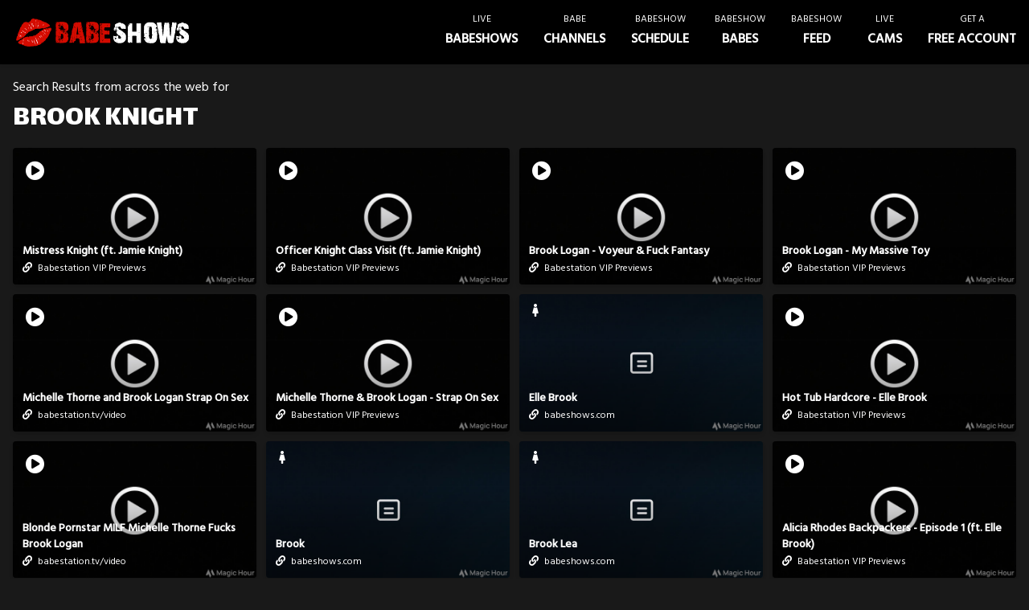

--- FILE ---
content_type: text/html; charset=utf-8
request_url: https://www.babeshows.com/search/brook-knight
body_size: 5488
content:
<!DOCTYPE html><html lang="en"><head>
    <meta charset="utf-8">
    <meta name="viewport" content="width=device-width, initial-scale=1.0">
    <meta http-equiv="Cache-Control" content="no-store">
    <meta name="ahrefs-site-verification" content="2e7f554eaa06d5020d7e407740977a29ff45f9e1464febf82899f281c652ef7f">


    <base href="/">

    <link rel="preconnect" href="https://fonts.googleapis.com">
    <link rel="preconnect" href="https://fonts.gstatic.com" crossorigin="">
    <link href="https://fonts.googleapis.com/css2?family=Hind+Madurai:wght@300;400;500&amp;family=Lalezar&amp;display=swap" rel="stylesheet">

    <link rel="stylesheet" href="https://cdnjs.cloudflare.com/ajax/libs/font-awesome/5.15.4/css/all.min.css" integrity="sha512-1ycn6IcaQQ40/MKBW2W4Rhis/DbILU74C1vSrLJxCq57o941Ym01SwNsOMqvEBFlcgUa6xLiPY/NS5R+E6ztJQ==" crossorigin="anonymous" referrerpolicy="no-referrer">

    <link href="css/main.min.css?x=x&amp;v=9uB8HDddzCYrLxIisLd72vKfV6VcsG-PDsqBWQKD3lg" rel="stylesheet">
    <link href="DirectAccess.BabeshowsCom.Web.styles.css?v=PO9XfuVoGahSUs1aunBdQwik6qKvHxywTclkbSHhe1g" rel="stylesheet">
    <script src="https://www.gstatic.com/firebasejs/8.2.3/firebase-app.js"></script>
    <script src="https://www.gstatic.com/firebasejs/8.2.3/firebase-messaging.js"></script>
    <title>brook knight - Babeshows.COM - UK Babeshows and Babe channels</title>

    <script type="text/default-title"></script>
    <script type="text/default-meta-elements">[[,"viewport",,"width=device-width, initial-scale=1.0"],[,,"Cache-Control","no-store"],[,"ahrefs-site-verification",,"2e7f554eaa06d5020d7e407740977a29ff45f9e1464febf82899f281c652ef7f"]]</script>
    <meta name="description" content="brook knight videos, photos and more">
</head>

<body class="bg-black bg-opacity-[0.9]">
        <!--Blazor:{"sequence":0,"type":"server","prerenderId":"4c40331943724c25817823672d9d649d","descriptor":"CfDJ8MEVo9vEU4pOuZeJXKgHd4UPzkhN40EoGB7eoJkYFOnftgAI6TVMWD9n2nsY96KT/iwmLq6VhY5/P6cPw4UNuR295uBzBQfaEouy1CbaVHz5Loj\u002BIwzLi35nAvgLBWbYmv4kvq26fljG\u002BJl4H6GAifIVh6XKUwK5GmBkxd35Rll\u002ByObwMKs6nhDVPNvwNCRtkPqJqVCMAM6wrjlW6v8prGSY5UCTOfdjqwjifKXitHnlKK/Q87OkohXVz7izYTk2zCrD7ZZZCVZKKlpN05vPK3c3ahH9QZQswbA5HlgauTXBN001gm14g6ZqZ2sTnngReCmi6U13Ea4bMsjYDuvZFhPR6upHJyM6evqZNyBAsPMRpDregrTxOnUrv6S7r8WQ7NtQ8FUTdu4Kz0b/VDORyPo="}--><div class="bg-black top-0 fixed w-full z-40 xl:flex xl:justify-between   text-white shadow " b-h401580vdu=""><div class="items-center xl:flex-grow flex px-2 py-2 justify-between" b-h401580vdu=""><a title="babeshows" href="/" class="flex-shrink-0 px-3 logo" b-h401580vdu=""><img class="h-[25px] xl:h-[35px]" src="/logo.png" alt="babeshows" b-h401580vdu=""></a>

        

        <div b-h401580vdu=""></div>

        <a class="text-center py-3 px-4 xl:hidden block sm:block" b-h401580vdu=""><i class="fas m-0 text-2xl fa-bars" b-h401580vdu=""></i></a></div>

    <nav hidden="" class="flex-shrink-0 xl:flex" b-h401580vdu=""><a href="/live-babeshows" class="leading-loose px-4 py-4 flex items-center"><div b-h401580vdu=""><span class="line-0 xl:block uppercase xl:text-xs text-center text-white" b-h401580vdu="">LIVE</span>
                            <span class="line-1 xl:block uppercase text-center text-white xl:font-bold" b-h401580vdu="">BABESHOWS</span></div></a><a href="/babe-channels" class="leading-loose px-4 py-4 flex items-center"><div b-h401580vdu=""><span class="line-0 xl:block uppercase xl:text-xs text-center text-white" b-h401580vdu="">Babe</span>
                            <span class="line-1 xl:block uppercase text-center text-white xl:font-bold" b-h401580vdu="">Channels</span></div></a><a href="/babeshow-schedule" class="leading-loose px-4 py-4 flex items-center"><div b-h401580vdu=""><span class="line-0 xl:block uppercase xl:text-xs text-center text-white" b-h401580vdu="">Babeshow</span>
                            <span class="line-1 xl:block uppercase text-center text-white xl:font-bold" b-h401580vdu="">Schedule</span></div></a><a href="/babeshow-babes" class="leading-loose px-4 py-4 flex items-center"><div b-h401580vdu=""><span class="line-0 xl:block uppercase xl:text-xs text-center text-white" b-h401580vdu="">Babeshow</span>
                            <span class="line-1 xl:block uppercase text-center text-white xl:font-bold" b-h401580vdu="">Babes</span></div></a><a href="/feed" class="leading-loose px-4 py-4 flex items-center"><div b-h401580vdu=""><span class="line-0 xl:block uppercase xl:text-xs text-center text-white" b-h401580vdu="">Babeshow</span>
                            <span class="line-1 xl:block uppercase text-center text-white xl:font-bold" b-h401580vdu="">Feed</span></div></a><a __internal_preventdefault_onclick="" href="https://www.babeshows.com/cams" class="leading-loose flex items-center px-4 py-4 cursor-pointer" b-h401580vdu=""><div b-h401580vdu=""><span class="line-0 xl:block uppercase xl:text-xs text-center text-white" b-h401580vdu="">Live</span>
                            <span class="line-1 xl:block uppercase text-center text-white xl:font-bold" b-h401580vdu="">Cams</span></div></a><a __internal_preventdefault_onclick="" class="leading-loose flex items-center px-4 py-4 cursor-pointer" b-h401580vdu=""><div b-h401580vdu=""><span class="line-0 xl:block uppercase xl:text-xs text-center text-white" b-h401580vdu="">Get A</span>
                            <span class="line-1 xl:block uppercase text-center text-white xl:font-bold" b-h401580vdu="">free account</span></div></a></nav></div>

<div b-wn87umwmc4=""><div class="px-2 mb-2 mt-20 lg:mt-24 mx-auto" b-wn87umwmc4="">



<div class="mx-auto lg:px-2"><div class="mb-2">
        Search Results from across the web for
    </div>
    <h1 class="font-bold header text-white uppercase text-4xl mb-3">brook knight</h1>

    <div><div class="my-4  gap-3 grid grid-cols-1 md:grid-cols-2 lg:grid-cols-3 xl:grid-cols-4"><a target="_blank" onclick="this.href ? false  : window.open(atob('aHR0cHM6Ly9uNG4uYmFiZWNhbGwuY29tL3RyYWNrL01UUXVORE00TXk0eE1qSXVNVFV4TGpBdU1DNHdMakF1TUM0d0xqQXVNQS92aWRlby92aXAtcHJldmlld3Mvd2F0Y2gvNjk2L21pc3RyZXNzLWtuaWdodC1mdC1qYW1pZS1rbmlnaHQ='))" class="block cursor-pointer"><div class="text-white card group cursor-pointer  aspect-w-16 aspect-h-9 shadow-md rounded overflow-hidden" b-tskjxhnx1g=""><img class="pointer-events-none" src="https://s3.eu-west-2.amazonaws.com/media.babeshows.com/d5cad271_1315_43df_9e52_3a9151ab06c3_04cfea6d7c.jpg" alt="Mistress Knight (ft. Jamie Knight)" b-tskjxhnx1g="">
    <div class="background" b-tskjxhnx1g=""></div>
    <div class="absolute bottom-3 left-3 h-auto w-auto top-auto right-auto" b-tskjxhnx1g=""><div class="font-bold text-sm" b-tskjxhnx1g="">Mistress Knight (ft. Jamie Knight)</div>
        <div class="text-xs" b-tskjxhnx1g=""></div><div class="mt-1 text-xs" b-tskjxhnx1g=""><i class="fas fa-link mr-1" b-tskjxhnx1g=""></i> Babestation VIP Previews</div></div><div class="absolute top-2 left-2 h-auto w-auto bottom-auto right-auto" b-tskjxhnx1g=""><i class="fas px-2 py-1 fa-play-circle text-2xl" b-tskjxhnx1g=""></i></div></div></a><a target="_blank" onclick="this.href ? false  : window.open(atob('aHR0cHM6Ly9uNG4uYmFiZWNhbGwuY29tL3RyYWNrL01UUXVORE00TXk0eE1qSXVNVFV4TGpBdU1DNHdMakF1TUM0d0xqQXVNQS92aWRlby92aXAtcHJldmlld3Mvd2F0Y2gvMTI1NS9vZmZpY2VyLWtuaWdodC1jbGFzcy12aXNpdC1mdC1qYW1pZS1rbmlnaHQ='))" class="block cursor-pointer"><div class="text-white card group cursor-pointer  aspect-w-16 aspect-h-9 shadow-md rounded overflow-hidden" b-tskjxhnx1g=""><img class="pointer-events-none" src="https://s3.eu-west-2.amazonaws.com/media.babeshows.com/d5cad271_1315_43df_9e52_3a9151ab06c3_04cfea6d7c.jpg" alt="Officer Knight Class Visit (ft. Jamie Knight)" b-tskjxhnx1g="">
    <div class="background" b-tskjxhnx1g=""></div>
    <div class="absolute bottom-3 left-3 h-auto w-auto top-auto right-auto" b-tskjxhnx1g=""><div class="font-bold text-sm" b-tskjxhnx1g="">Officer Knight Class Visit (ft. Jamie Knight)</div>
        <div class="text-xs" b-tskjxhnx1g=""></div><div class="mt-1 text-xs" b-tskjxhnx1g=""><i class="fas fa-link mr-1" b-tskjxhnx1g=""></i> Babestation VIP Previews</div></div><div class="absolute top-2 left-2 h-auto w-auto bottom-auto right-auto" b-tskjxhnx1g=""><i class="fas px-2 py-1 fa-play-circle text-2xl" b-tskjxhnx1g=""></i></div></div></a><a target="_blank" onclick="this.href ? false  : window.open(atob('aHR0cHM6Ly9uNG4uYmFiZWNhbGwuY29tL3RyYWNrL01UUXVORE00TXk0eE1qSXVNVFV4TGpBdU1DNHdMakF1TUM0d0xqQXVNQS92aWRlby92aXAtcHJldmlld3Mvd2F0Y2gvNjg1My9icm9vay1sb2dhbi12b3lldXItZnVjay1mYW50YXN5'))" class="block cursor-pointer"><div class="text-white card group cursor-pointer  aspect-w-16 aspect-h-9 shadow-md rounded overflow-hidden" b-tskjxhnx1g=""><img class="pointer-events-none" src="https://s3.eu-west-2.amazonaws.com/media.babeshows.com/d5cad271_1315_43df_9e52_3a9151ab06c3_04cfea6d7c.jpg" alt="Brook Logan - Voyeur &amp; Fuck Fantasy" b-tskjxhnx1g="">
    <div class="background" b-tskjxhnx1g=""></div>
    <div class="absolute bottom-3 left-3 h-auto w-auto top-auto right-auto" b-tskjxhnx1g=""><div class="font-bold text-sm" b-tskjxhnx1g="">Brook Logan - Voyeur &amp; Fuck Fantasy</div>
        <div class="text-xs" b-tskjxhnx1g=""></div><div class="mt-1 text-xs" b-tskjxhnx1g=""><i class="fas fa-link mr-1" b-tskjxhnx1g=""></i> Babestation VIP Previews</div></div><div class="absolute top-2 left-2 h-auto w-auto bottom-auto right-auto" b-tskjxhnx1g=""><i class="fas px-2 py-1 fa-play-circle text-2xl" b-tskjxhnx1g=""></i></div></div></a><a target="_blank" onclick="this.href ? false  : window.open(atob('aHR0cHM6Ly9uNG4uYmFiZWNhbGwuY29tL3RyYWNrL01UUXVORE00TXk0eE1qSXVNVFV4TGpBdU1DNHdMakF1TUM0d0xqQXVNQS92aWRlby92aXAtcHJldmlld3Mvd2F0Y2gvMjEzNS9icm9vay1sb2dhbi1teS1tYXNzaXZlLXRveQ=='))" class="block cursor-pointer"><div class="text-white card group cursor-pointer  aspect-w-16 aspect-h-9 shadow-md rounded overflow-hidden" b-tskjxhnx1g=""><img class="pointer-events-none" src="https://s3.eu-west-2.amazonaws.com/media.babeshows.com/d5cad271_1315_43df_9e52_3a9151ab06c3_04cfea6d7c.jpg" alt="Brook Logan - My Massive Toy" b-tskjxhnx1g="">
    <div class="background" b-tskjxhnx1g=""></div>
    <div class="absolute bottom-3 left-3 h-auto w-auto top-auto right-auto" b-tskjxhnx1g=""><div class="font-bold text-sm" b-tskjxhnx1g="">Brook Logan - My Massive Toy</div>
        <div class="text-xs" b-tskjxhnx1g=""></div><div class="mt-1 text-xs" b-tskjxhnx1g=""><i class="fas fa-link mr-1" b-tskjxhnx1g=""></i> Babestation VIP Previews</div></div><div class="absolute top-2 left-2 h-auto w-auto bottom-auto right-auto" b-tskjxhnx1g=""><i class="fas px-2 py-1 fa-play-circle text-2xl" b-tskjxhnx1g=""></i></div></div></a><a target="_blank" onclick="this.href ? false  : window.open(atob('aHR0cHM6Ly9uNG4uYmFiZWNhbGwuY29tL3RyYWNrL01UUXVORE00TXk0eE1qSXVNVFV4TGpBdU1DNHdMakF1TUM0d0xqQXVNQS92aWRlby93YXRjaC83MTkvbWljaGVsbGUtdGhvcm5lLWFuZC1icm9vay1sb2dhbi1zdHJhcC1vbi1zZXg='))" class="block cursor-pointer"><div class="text-white card group cursor-pointer  aspect-w-16 aspect-h-9 shadow-md rounded overflow-hidden" b-tskjxhnx1g=""><img class="pointer-events-none" src="https://s3.eu-west-2.amazonaws.com/media.babeshows.com/d5cad271_1315_43df_9e52_3a9151ab06c3_04cfea6d7c.jpg" alt="Michelle Thorne and Brook Logan Strap On Sex" b-tskjxhnx1g="">
    <div class="background" b-tskjxhnx1g=""></div>
    <div class="absolute bottom-3 left-3 h-auto w-auto top-auto right-auto" b-tskjxhnx1g=""><div class="font-bold text-sm" b-tskjxhnx1g="">Michelle Thorne and Brook Logan Strap On Sex</div>
        <div class="text-xs" b-tskjxhnx1g=""></div><div class="mt-1 text-xs" b-tskjxhnx1g=""><i class="fas fa-link mr-1" b-tskjxhnx1g=""></i> babestation.tv/video</div></div><div class="absolute top-2 left-2 h-auto w-auto bottom-auto right-auto" b-tskjxhnx1g=""><i class="fas px-2 py-1 fa-play-circle text-2xl" b-tskjxhnx1g=""></i></div></div></a><a target="_blank" onclick="this.href ? false  : window.open(atob('aHR0cHM6Ly9uNG4uYmFiZWNhbGwuY29tL3RyYWNrL01UUXVORE00TXk0eE1qSXVNVFV4TGpBdU1DNHdMakF1TUM0d0xqQXVNQS92aWRlby92aXAtcHJldmlld3Mvd2F0Y2gvMzgyMS9taWNoZWxsZS10aG9ybmUtYnJvb2stbG9nYW4tc3RyYXAtb24tc2V4'))" class="block cursor-pointer"><div class="text-white card group cursor-pointer  aspect-w-16 aspect-h-9 shadow-md rounded overflow-hidden" b-tskjxhnx1g=""><img class="pointer-events-none" src="https://s3.eu-west-2.amazonaws.com/media.babeshows.com/d5cad271_1315_43df_9e52_3a9151ab06c3_04cfea6d7c.jpg" alt="Michelle Thorne &amp; Brook Logan - Strap On Sex" b-tskjxhnx1g="">
    <div class="background" b-tskjxhnx1g=""></div>
    <div class="absolute bottom-3 left-3 h-auto w-auto top-auto right-auto" b-tskjxhnx1g=""><div class="font-bold text-sm" b-tskjxhnx1g="">Michelle Thorne &amp; Brook Logan - Strap On Sex</div>
        <div class="text-xs" b-tskjxhnx1g=""></div><div class="mt-1 text-xs" b-tskjxhnx1g=""><i class="fas fa-link mr-1" b-tskjxhnx1g=""></i> Babestation VIP Previews</div></div><div class="absolute top-2 left-2 h-auto w-auto bottom-auto right-auto" b-tskjxhnx1g=""><i class="fas px-2 py-1 fa-play-circle text-2xl" b-tskjxhnx1g=""></i></div></div></a><a target="_blank" onclick="this.href ? false  : window.open(atob('aHR0cHM6Ly93d3cuYmFiZXNob3dzLmNvbS9iYWJlc2hvdy1iYWJlcy9lbGxlLWJyb29r'))" href="https://www.babeshows.com/babeshow-babes/elle-brook" class="block cursor-pointer"><div class="text-white card group cursor-pointer  aspect-w-16 aspect-h-9 shadow-md rounded overflow-hidden" b-tskjxhnx1g=""><img class="pointer-events-none" src="https://s3.eu-west-2.amazonaws.com/media.babeshows.com/6b37aeda_8326_4c64_8314_058e85989ed7_4889d187da.jpg" alt="Elle Brook" b-tskjxhnx1g="">
    <div class="background" b-tskjxhnx1g=""></div>
    <div class="absolute bottom-3 left-3 h-auto w-auto top-auto right-auto" b-tskjxhnx1g=""><div class="font-bold text-sm" b-tskjxhnx1g="">Elle Brook</div>
        <div class="text-xs" b-tskjxhnx1g=""></div><div class="mt-1 text-xs" b-tskjxhnx1g=""><i class="fas fa-link mr-1" b-tskjxhnx1g=""></i> babeshows.com</div></div><div class="absolute top-2 left-2 h-auto w-auto bottom-auto right-auto" b-tskjxhnx1g=""><i class="fas px-2 py-1 fa-female" b-tskjxhnx1g=""></i></div></div></a><a target="_blank" onclick="this.href ? false  : window.open(atob('aHR0cHM6Ly9uNG4uYmFiZWNhbGwuY29tL3RyYWNrL01UUXVORE00TXk0eE1qSXVNVFV4TGpBdU1DNHdMakF1TUM0d0xqQXVNQS92aWRlby92aXAtcHJldmlld3Mvd2F0Y2gvMzI3L2hvdC10dWItaGFyZGNvcmUtZWxsZS1icm9vaw=='))" class="block cursor-pointer"><div class="text-white card group cursor-pointer  aspect-w-16 aspect-h-9 shadow-md rounded overflow-hidden" b-tskjxhnx1g=""><img class="pointer-events-none" src="https://s3.eu-west-2.amazonaws.com/media.babeshows.com/d5cad271_1315_43df_9e52_3a9151ab06c3_04cfea6d7c.jpg" alt="Hot Tub Hardcore - Elle Brook" b-tskjxhnx1g="">
    <div class="background" b-tskjxhnx1g=""></div>
    <div class="absolute bottom-3 left-3 h-auto w-auto top-auto right-auto" b-tskjxhnx1g=""><div class="font-bold text-sm" b-tskjxhnx1g="">Hot Tub Hardcore - Elle Brook</div>
        <div class="text-xs" b-tskjxhnx1g=""></div><div class="mt-1 text-xs" b-tskjxhnx1g=""><i class="fas fa-link mr-1" b-tskjxhnx1g=""></i> Babestation VIP Previews</div></div><div class="absolute top-2 left-2 h-auto w-auto bottom-auto right-auto" b-tskjxhnx1g=""><i class="fas px-2 py-1 fa-play-circle text-2xl" b-tskjxhnx1g=""></i></div></div></a><a target="_blank" onclick="this.href ? false  : window.open(atob('aHR0cHM6Ly9uNG4uYmFiZWNhbGwuY29tL3RyYWNrL01UUXVORE00TXk0eE1qSXVNVFV4TGpBdU1DNHdMakF1TUM0d0xqQXVNQS92aWRlby93YXRjaC8xODgvYmxvbmRlLXBvcm5zdGFyLW1pbGYtbWljaGVsbGUtdGhvcm5lLWZ1Y2tzLWJyb29rLWxvZ2Fu'))" class="block cursor-pointer"><div class="text-white card group cursor-pointer  aspect-w-16 aspect-h-9 shadow-md rounded overflow-hidden" b-tskjxhnx1g=""><img class="pointer-events-none" src="https://s3.eu-west-2.amazonaws.com/media.babeshows.com/d5cad271_1315_43df_9e52_3a9151ab06c3_04cfea6d7c.jpg" alt="Blonde Pornstar MILF Michelle Thorne Fucks Brook Logan" b-tskjxhnx1g="">
    <div class="background" b-tskjxhnx1g=""></div>
    <div class="absolute bottom-3 left-3 h-auto w-auto top-auto right-auto" b-tskjxhnx1g=""><div class="font-bold text-sm" b-tskjxhnx1g="">Blonde Pornstar MILF Michelle Thorne Fucks Brook Logan</div>
        <div class="text-xs" b-tskjxhnx1g=""></div><div class="mt-1 text-xs" b-tskjxhnx1g=""><i class="fas fa-link mr-1" b-tskjxhnx1g=""></i> babestation.tv/video</div></div><div class="absolute top-2 left-2 h-auto w-auto bottom-auto right-auto" b-tskjxhnx1g=""><i class="fas px-2 py-1 fa-play-circle text-2xl" b-tskjxhnx1g=""></i></div></div></a><a target="_blank" onclick="this.href ? false  : window.open(atob('aHR0cHM6Ly93d3cuYmFiZXNob3dzLmNvbS9iYWJlc2hvdy1iYWJlcy9icm9vaw=='))" href="https://www.babeshows.com/babeshow-babes/brook" class="block cursor-pointer"><div class="text-white card group cursor-pointer  aspect-w-16 aspect-h-9 shadow-md rounded overflow-hidden" b-tskjxhnx1g=""><img class="pointer-events-none" src="https://s3.eu-west-2.amazonaws.com/media.babeshows.com/6b37aeda_8326_4c64_8314_058e85989ed7_4889d187da.jpg" alt="Brook" b-tskjxhnx1g="">
    <div class="background" b-tskjxhnx1g=""></div>
    <div class="absolute bottom-3 left-3 h-auto w-auto top-auto right-auto" b-tskjxhnx1g=""><div class="font-bold text-sm" b-tskjxhnx1g="">Brook</div>
        <div class="text-xs" b-tskjxhnx1g=""></div><div class="mt-1 text-xs" b-tskjxhnx1g=""><i class="fas fa-link mr-1" b-tskjxhnx1g=""></i> babeshows.com</div></div><div class="absolute top-2 left-2 h-auto w-auto bottom-auto right-auto" b-tskjxhnx1g=""><i class="fas px-2 py-1 fa-female" b-tskjxhnx1g=""></i></div></div></a><a target="_blank" onclick="this.href ? false  : window.open(atob('aHR0cHM6Ly93d3cuYmFiZXNob3dzLmNvbS9iYWJlc2hvdy1iYWJlcy9icm9vay1sZWE='))" href="https://www.babeshows.com/babeshow-babes/brook-lea" class="block cursor-pointer"><div class="text-white card group cursor-pointer  aspect-w-16 aspect-h-9 shadow-md rounded overflow-hidden" b-tskjxhnx1g=""><img class="pointer-events-none" src="https://s3.eu-west-2.amazonaws.com/media.babeshows.com/6b37aeda_8326_4c64_8314_058e85989ed7_4889d187da.jpg" alt="Brook Lea" b-tskjxhnx1g="">
    <div class="background" b-tskjxhnx1g=""></div>
    <div class="absolute bottom-3 left-3 h-auto w-auto top-auto right-auto" b-tskjxhnx1g=""><div class="font-bold text-sm" b-tskjxhnx1g="">Brook Lea</div>
        <div class="text-xs" b-tskjxhnx1g=""></div><div class="mt-1 text-xs" b-tskjxhnx1g=""><i class="fas fa-link mr-1" b-tskjxhnx1g=""></i> babeshows.com</div></div><div class="absolute top-2 left-2 h-auto w-auto bottom-auto right-auto" b-tskjxhnx1g=""><i class="fas px-2 py-1 fa-female" b-tskjxhnx1g=""></i></div></div></a><a target="_blank" onclick="this.href ? false  : window.open(atob('[base64]'))" class="block cursor-pointer"><div class="text-white card group cursor-pointer  aspect-w-16 aspect-h-9 shadow-md rounded overflow-hidden" b-tskjxhnx1g=""><img class="pointer-events-none" src="https://s3.eu-west-2.amazonaws.com/media.babeshows.com/d5cad271_1315_43df_9e52_3a9151ab06c3_04cfea6d7c.jpg" alt=" Alicia Rhodes Backpackers - Episode 1 (ft. Elle Brook)" b-tskjxhnx1g="">
    <div class="background" b-tskjxhnx1g=""></div>
    <div class="absolute bottom-3 left-3 h-auto w-auto top-auto right-auto" b-tskjxhnx1g=""><div class="font-bold text-sm" b-tskjxhnx1g=""> Alicia Rhodes Backpackers - Episode 1 (ft. Elle Brook)</div>
        <div class="text-xs" b-tskjxhnx1g=""></div><div class="mt-1 text-xs" b-tskjxhnx1g=""><i class="fas fa-link mr-1" b-tskjxhnx1g=""></i> Babestation VIP Previews</div></div><div class="absolute top-2 left-2 h-auto w-auto bottom-auto right-auto" b-tskjxhnx1g=""><i class="fas px-2 py-1 fa-play-circle text-2xl" b-tskjxhnx1g=""></i></div></div></a><a target="_blank" onclick="this.href ? false  : window.open(atob('aHR0cHM6Ly9uNG4uYmFiZWNhbGwuY29tL3RyYWNrL01UUXVORE00TXk0eE1qSXVNVFV4TGpBdU1DNHdMakF1TUM0d0xqQXVNQS92aWRlby93YXRjaC8xMTgyL21lYW4tbmF1Z2h0eS11ay1tb2RlbHMtamFtaWUta25pZ2h0LWVtaWx5LWJsYWtl'))" class="block cursor-pointer"><div class="text-white card group cursor-pointer  aspect-w-16 aspect-h-9 shadow-md rounded overflow-hidden" b-tskjxhnx1g=""><img class="pointer-events-none" src="https://s3.eu-west-2.amazonaws.com/media.babeshows.com/d5cad271_1315_43df_9e52_3a9151ab06c3_04cfea6d7c.jpg" alt="Mean &amp; Naughty UK Models Jamie Knight &amp; Emily Blake" b-tskjxhnx1g="">
    <div class="background" b-tskjxhnx1g=""></div>
    <div class="absolute bottom-3 left-3 h-auto w-auto top-auto right-auto" b-tskjxhnx1g=""><div class="font-bold text-sm" b-tskjxhnx1g="">Mean &amp; Naughty UK Models Jamie Knight &amp; Emily Blake</div>
        <div class="text-xs" b-tskjxhnx1g=""></div><div class="mt-1 text-xs" b-tskjxhnx1g=""><i class="fas fa-link mr-1" b-tskjxhnx1g=""></i> babestation.tv/video</div></div><div class="absolute top-2 left-2 h-auto w-auto bottom-auto right-auto" b-tskjxhnx1g=""><i class="fas px-2 py-1 fa-play-circle text-2xl" b-tskjxhnx1g=""></i></div></div></a><a target="_blank" onclick="this.href ? false  : window.open(atob('aHR0cHM6Ly9uNG4uYmFiZWNhbGwuY29tL3RyYWNrL01UUXVORE00TXk0eE1qSXVNVFV4TGpBdU1DNHdMakF1TUM0d0xqQXVNQS92aWRlby93YXRjaC8xMTExL2xlc2JpYW4tcHVzc3ktbGlja2luZy13aXRoLWphbWllLWtuaWdodC1jaGFybGllLXJhZQ=='))" class="block cursor-pointer"><div class="text-white card group cursor-pointer  aspect-w-16 aspect-h-9 shadow-md rounded overflow-hidden" b-tskjxhnx1g=""><img class="pointer-events-none" src="https://s3.eu-west-2.amazonaws.com/media.babeshows.com/d5cad271_1315_43df_9e52_3a9151ab06c3_04cfea6d7c.jpg" alt="Lesbian Pussy Licking with Jamie Knight &amp; Charlie Rae" b-tskjxhnx1g="">
    <div class="background" b-tskjxhnx1g=""></div>
    <div class="absolute bottom-3 left-3 h-auto w-auto top-auto right-auto" b-tskjxhnx1g=""><div class="font-bold text-sm" b-tskjxhnx1g="">Lesbian Pussy Licking with Jamie Knight &amp; Charlie Rae</div>
        <div class="text-xs" b-tskjxhnx1g=""></div><div class="mt-1 text-xs" b-tskjxhnx1g=""><i class="fas fa-link mr-1" b-tskjxhnx1g=""></i> babestation.tv/video</div></div><div class="absolute top-2 left-2 h-auto w-auto bottom-auto right-auto" b-tskjxhnx1g=""><i class="fas px-2 py-1 fa-play-circle text-2xl" b-tskjxhnx1g=""></i></div></div></a><a target="_blank" onclick="this.href ? false  : window.open(atob('aHR0cHM6Ly9uNG4uYmFiZWNhbGwuY29tL3RyYWNrL01UUXVORE00TXk0eE1qSXVNVFV4TGpBdU1DNHdMakF1TUM0d0xqQXVNQS92aWRlby93YXRjaC8xMDc1L3NtLWZhbnRhc3ktd2l0aC11ay1tb2RlbHMtem9lLWdyZXktamFtaWUta25pZ2h0'))" class="block cursor-pointer"><div class="text-white card group cursor-pointer  aspect-w-16 aspect-h-9 shadow-md rounded overflow-hidden" b-tskjxhnx1g=""><img class="pointer-events-none" src="https://s3.eu-west-2.amazonaws.com/media.babeshows.com/d5cad271_1315_43df_9e52_3a9151ab06c3_04cfea6d7c.jpg" alt="S&amp;M Fantasy with UK Models Zoe Grey &amp; Jamie Knight" b-tskjxhnx1g="">
    <div class="background" b-tskjxhnx1g=""></div>
    <div class="absolute bottom-3 left-3 h-auto w-auto top-auto right-auto" b-tskjxhnx1g=""><div class="font-bold text-sm" b-tskjxhnx1g="">S&amp;M Fantasy with UK Models Zoe Grey &amp; Jamie Knight</div>
        <div class="text-xs" b-tskjxhnx1g=""></div><div class="mt-1 text-xs" b-tskjxhnx1g=""><i class="fas fa-link mr-1" b-tskjxhnx1g=""></i> babestation.tv/video</div></div><div class="absolute top-2 left-2 h-auto w-auto bottom-auto right-auto" b-tskjxhnx1g=""><i class="fas px-2 py-1 fa-play-circle text-2xl" b-tskjxhnx1g=""></i></div></div></a><a target="_blank" onclick="this.href ? false  : window.open(atob('aHR0cHM6Ly9uNG4uYmFiZWNhbGwuY29tL3RyYWNrL01UUXVORE00TXk0eE1qSXVNVFV4TGpBdU1DNHdMakF1TUM0d0xqQXVNQS92aWRlby93YXRjaC8xMDIyL2phbWllLWtuaWdodC1zaG93cy1vZmYtaGVyLWJpZy10aXRz'))" class="block cursor-pointer"><div class="text-white card group cursor-pointer  aspect-w-16 aspect-h-9 shadow-md rounded overflow-hidden" b-tskjxhnx1g=""><img class="pointer-events-none" src="https://s3.eu-west-2.amazonaws.com/media.babeshows.com/d5cad271_1315_43df_9e52_3a9151ab06c3_04cfea6d7c.jpg" alt="Jamie Knight Shows Off Her Big Tits" b-tskjxhnx1g="">
    <div class="background" b-tskjxhnx1g=""></div>
    <div class="absolute bottom-3 left-3 h-auto w-auto top-auto right-auto" b-tskjxhnx1g=""><div class="font-bold text-sm" b-tskjxhnx1g="">Jamie Knight Shows Off Her Big Tits</div>
        <div class="text-xs" b-tskjxhnx1g=""></div><div class="mt-1 text-xs" b-tskjxhnx1g=""><i class="fas fa-link mr-1" b-tskjxhnx1g=""></i> babestation.tv/video</div></div><div class="absolute top-2 left-2 h-auto w-auto bottom-auto right-auto" b-tskjxhnx1g=""><i class="fas px-2 py-1 fa-play-circle text-2xl" b-tskjxhnx1g=""></i></div></div></a><a target="_blank" onclick="this.href ? false  : window.open(atob('aHR0cHM6Ly9iYWJlc3RhdGlvbmNhbXMuY29tL2Jsb2cvP3A9MTQ1OTU='))" class="block cursor-pointer"><div class="text-white card group cursor-pointer  aspect-w-16 aspect-h-9 shadow-md rounded overflow-hidden" b-tskjxhnx1g=""><img class="pointer-events-none" src="https://blog-origin.babestationcams.com/wp-content/uploads/2025/11/Screenshot-2025-11-10-at-12.24.42.png" alt="Nicolle Knight: From Apprentice Nights to Cam Delights" b-tskjxhnx1g="">
    <div class="background" b-tskjxhnx1g=""></div>
    <div class="absolute bottom-3 left-3 h-auto w-auto top-auto right-auto" b-tskjxhnx1g=""><div class="font-bold text-sm" b-tskjxhnx1g="">Nicolle Knight: From Apprentice Nights to Cam Delights</div>
        <div class="text-xs" b-tskjxhnx1g=""></div><div class="mt-1 text-xs" b-tskjxhnx1g=""><i class="fas fa-link mr-1" b-tskjxhnx1g=""></i> babestationcams.com/blog</div></div><div class="absolute top-2 left-2 h-auto w-auto bottom-auto right-auto" b-tskjxhnx1g=""><i class="fas px-2 py-1 fa-newspaper" b-tskjxhnx1g=""></i></div></div></a><a target="_blank" onclick="this.href ? false  : window.open(atob('aHR0cHM6Ly9uNG4uYmFiZWNhbGwuY29tL3RyYWNrL01UUXVORE00TXk0eE1qSXVNVFV4TGpBdU1DNHdMakF1TUM0d0xqQXVNQS9nYWxsZXJ5L3VrLW1vZGVscy1qYW1pZS1rbmlnaHQtYW5kLXpvZS1ncmV5LWZldGlzaC1yb2xlcGxheQ=='))" class="block cursor-pointer"><div class="text-white card group cursor-pointer  aspect-w-16 aspect-h-9 shadow-md rounded overflow-hidden" b-tskjxhnx1g=""><img class="pointer-events-none" src="https://s3.eu-west-2.amazonaws.com/media.babeshows.com/fa0d65f1_43fd_403b_840b_ef1289f88bd1_2153e39e1a.jpg" alt=" Uk Models Jamie Knight And Zoe Grey Fetish Roleplay" b-tskjxhnx1g="">
    <div class="background" b-tskjxhnx1g=""></div>
    <div class="absolute bottom-3 left-3 h-auto w-auto top-auto right-auto" b-tskjxhnx1g=""><div class="font-bold text-sm" b-tskjxhnx1g=""> Uk Models Jamie Knight And Zoe Grey Fetish Roleplay</div>
        <div class="text-xs" b-tskjxhnx1g=""></div><div class="mt-1 text-xs" b-tskjxhnx1g=""><i class="fas fa-link mr-1" b-tskjxhnx1g=""></i> Babestation Gallery</div></div><div class="absolute top-2 left-2 h-auto w-auto bottom-auto right-auto" b-tskjxhnx1g=""><i class="fas px-2 py-1 fa-camera" b-tskjxhnx1g=""></i></div></div></a><a target="_blank" onclick="this.href ? false  : window.open(atob('aHR0cHM6Ly9uNG4uYmFiZWNhbGwuY29tL3RyYWNrL01UUXVORE00TXk0eE1qSXVNVFV4TGpBdU1DNHdMakF1TUM0d0xqQXVNQS92aWRlby92aXAtcHJldmlld3Mvd2F0Y2gvNzM5OS9qYW1pZS1rbmlnaHQtY291cnRuZXktcmFlLWRvbS1iYWJlcw=='))" class="block cursor-pointer"><div class="text-white card group cursor-pointer  aspect-w-16 aspect-h-9 shadow-md rounded overflow-hidden" b-tskjxhnx1g=""><img class="pointer-events-none" src="https://s3.eu-west-2.amazonaws.com/media.babeshows.com/d5cad271_1315_43df_9e52_3a9151ab06c3_04cfea6d7c.jpg" alt="Jamie Knight &amp; Courtney Rae - Dom Babes" b-tskjxhnx1g="">
    <div class="background" b-tskjxhnx1g=""></div>
    <div class="absolute bottom-3 left-3 h-auto w-auto top-auto right-auto" b-tskjxhnx1g=""><div class="font-bold text-sm" b-tskjxhnx1g="">Jamie Knight &amp; Courtney Rae - Dom Babes</div>
        <div class="text-xs" b-tskjxhnx1g=""></div><div class="mt-1 text-xs" b-tskjxhnx1g=""><i class="fas fa-link mr-1" b-tskjxhnx1g=""></i> Babestation VIP Previews</div></div><div class="absolute top-2 left-2 h-auto w-auto bottom-auto right-auto" b-tskjxhnx1g=""><i class="fas px-2 py-1 fa-play-circle text-2xl" b-tskjxhnx1g=""></i></div></div></a><a target="_blank" onclick="this.href ? false  : window.open(atob('aHR0cHM6Ly9uNG4uYmFiZWNhbGwuY29tL3RyYWNrL01UUXVORE00TXk0eE1qSXVNVFV4TGpBdU1DNHdMakF1TUM0d0xqQXVNQS92aWRlby93YXRjaC85MjQvd2F0Y2gtdWstbW9kZWxzLXNhYnJpbmEtamFkZS1hbmQtc2FicmluYS1rbmlnaHQ='))" class="block cursor-pointer"><div class="text-white card group cursor-pointer  aspect-w-16 aspect-h-9 shadow-md rounded overflow-hidden" b-tskjxhnx1g=""><img class="pointer-events-none" src="https://s3.eu-west-2.amazonaws.com/media.babeshows.com/d5cad271_1315_43df_9e52_3a9151ab06c3_04cfea6d7c.jpg" alt="Watch UK MODELS Sabrina Jade and Sabrina Knight" b-tskjxhnx1g="">
    <div class="background" b-tskjxhnx1g=""></div>
    <div class="absolute bottom-3 left-3 h-auto w-auto top-auto right-auto" b-tskjxhnx1g=""><div class="font-bold text-sm" b-tskjxhnx1g="">Watch UK MODELS Sabrina Jade and Sabrina Knight</div>
        <div class="text-xs" b-tskjxhnx1g=""></div><div class="mt-1 text-xs" b-tskjxhnx1g=""><i class="fas fa-link mr-1" b-tskjxhnx1g=""></i> babestation.tv/video</div></div><div class="absolute top-2 left-2 h-auto w-auto bottom-auto right-auto" b-tskjxhnx1g=""><i class="fas px-2 py-1 fa-play-circle text-2xl" b-tskjxhnx1g=""></i></div></div></a></div><div class="text-center"><button class="p-3  my-2 rounded inline-block text-center bg-white bg-opacity-[0.1] uppercase font-bold"><span><i class="fas fa-chevron-circle-down"></i>
                                Load More
                            </span></button></div></div><div class="my-4"><a href="/search/brook-knight" class="inline-block p-4 bg-white bg-opacity-[0.1] rounded   m-2 cursor-pointer text-md ">brook knight</a><a href="/search/brooksie-brook-videos" class="inline-block p-4 bg-white bg-opacity-[0.1] rounded   m-2 cursor-pointer text-md ">brooksie brook videos</a><a href="/search/alexa-brook" class="inline-block p-4 bg-white bg-opacity-[0.1] rounded   m-2 cursor-pointer text-md ">alexa brook</a><a href="/search/brook" class="inline-block p-4 bg-white bg-opacity-[0.1] rounded   m-2 cursor-pointer text-md ">brook</a><a href="/search/alexa-brook-babestation" class="inline-block p-4 bg-white bg-opacity-[0.1] rounded   m-2 cursor-pointer text-md ">alexa brook babestation</a><a href="/search/brook-little" class="inline-block p-4 bg-white bg-opacity-[0.1] rounded   m-2 cursor-pointer text-md ">brook little</a><a href="/search/brook-logan" class="inline-block p-4 bg-white bg-opacity-[0.1] rounded   m-2 cursor-pointer text-md ">brook logan</a><a href="/search/elle-brook" class="inline-block p-4 bg-white bg-opacity-[0.1] rounded   m-2 cursor-pointer text-md ">elle brook</a><a href="/search/brook-littlee" class="inline-block p-4 bg-white bg-opacity-[0.1] rounded   m-2 cursor-pointer text-md ">brook littlee</a><a href="/search/brooksie-brook" class="inline-block p-4 bg-white bg-opacity-[0.1] rounded   m-2 cursor-pointer text-md ">brooksie brook</a></div></div></div>
    <footer class="container mx-auto  max-w-screen-lg	 text-xs my-12" b-wn87umwmc4=""><a class="mx-1" href="/terms" b-wn87umwmc4="">Terms of Service</a><a class="mx-1" href="/info/privacypolicy.pdf" b-wn87umwmc4="">Privacy
        Policy</a>
        <a href="/cdn-cgi/l/email-protection#a8c5c9c1c4e8cac9cacddbc0c7dfdb86cbc7c5" class="mx-1 cursor-pointer" b-wn87umwmc4="">Contact Us</a></footer></div>
<!--Blazor:{"prerenderId":"4c40331943724c25817823672d9d649d"}-->

    <div id="blazor-error-ui">
        
        <a href="" class="reload">Refresh</a>
        <a class="dismiss">🗙</a>
    </div>

    <script data-cfasync="false" src="/cdn-cgi/scripts/5c5dd728/cloudflare-static/email-decode.min.js"></script><script src="/main.js?x=7"></script>
    <script src="_content/Blazor-Analytics/blazor-analytics.js"></script>
    <script>
        if (typeof window.GoogleAnalyticsInterop === 'undefined') {
            window.GoogleAnalyticsInterop = {
                debug: false,
                navigate() { },
                trackEvent() { },
                configure() { }
            };
        }
    </script>

        <script src="_framework/blazor.server.js"></script>


    <!-- Yandex.Metrika counter -->
    <script type="text/javascript">
        (function (m, e, t, r, i, k, a) {
            m[i] = m[i] || function () { (m[i].a = m[i].a || []).push(arguments) };
            m[i].l = 1 * new Date(); k = e.createElement(t), a = e.getElementsByTagName(t)[0], k.async = 1, k.src = r, a.parentNode.insertBefore(k, a)
        })
            (window, document, "script", "https://mc.yandex.ru/metrika/tag.js", "ym");

        ym(86074218, "init", {
            clickmap: true,
            trackLinks: true,
            accurateTrackBounce: true
        });
    </script>
    <noscript>
        <div><img src="https://mc.yandex.ru/watch/86074218" style="position:absolute; left:-9999px;" alt=""></div>
    </noscript>
    <!-- /Yandex.Metrika counter -->




<script defer src="https://static.cloudflareinsights.com/beacon.min.js/vcd15cbe7772f49c399c6a5babf22c1241717689176015" integrity="sha512-ZpsOmlRQV6y907TI0dKBHq9Md29nnaEIPlkf84rnaERnq6zvWvPUqr2ft8M1aS28oN72PdrCzSjY4U6VaAw1EQ==" data-cf-beacon='{"version":"2024.11.0","token":"2ac76e18688f45919a85ea5573049f0b","r":1,"server_timing":{"name":{"cfCacheStatus":true,"cfEdge":true,"cfExtPri":true,"cfL4":true,"cfOrigin":true,"cfSpeedBrain":true},"location_startswith":null}}' crossorigin="anonymous"></script>
</body></html>

--- FILE ---
content_type: text/css
request_url: https://www.babeshows.com/css/main.min.css?x=x&v=9uB8HDddzCYrLxIisLd72vKfV6VcsG-PDsqBWQKD3lg
body_size: 4248
content:
/*! tailwindcss v3.0.23 | MIT License | https://tailwindcss.com*/*,:after,:before{border:0 solid #e5e7eb;box-sizing:border-box}:after,:before{--tw-content:""}html{-webkit-text-size-adjust:100%;font-family:ui-sans-serif,system-ui,-apple-system,BlinkMacSystemFont,Segoe UI,Roboto,Helvetica Neue,Arial,Noto Sans,sans-serif,Apple Color Emoji,Segoe UI Emoji,Segoe UI Symbol,Noto Color Emoji;line-height:1.5;-moz-tab-size:4;-o-tab-size:4;tab-size:4}body{line-height:inherit;margin:0}hr{border-top-width:1px;color:inherit;height:0}abbr:where([title]){-webkit-text-decoration:underline dotted;text-decoration:underline dotted}h1,h2,h3,h4,h5,h6{font-size:inherit;font-weight:inherit}a{color:inherit;text-decoration:inherit}b,strong{font-weight:bolder}code,kbd,pre,samp{font-family:ui-monospace,SFMono-Regular,Menlo,Monaco,Consolas,Liberation Mono,Courier New,monospace;font-size:1em}small{font-size:80%}sub,sup{font-size:75%;line-height:0;position:relative;vertical-align:baseline}sub{bottom:-.25em}sup{top:-.5em}table{border-collapse:collapse;border-color:inherit;text-indent:0}button,input,optgroup,select,textarea{color:inherit;font-family:inherit;font-size:100%;line-height:inherit;margin:0;padding:0}button,select{text-transform:none}[type=button],[type=reset],[type=submit],button{-webkit-appearance:button;background-color:transparent;background-image:none}:-moz-focusring{outline:auto}:-moz-ui-invalid{box-shadow:none}progress{vertical-align:baseline}::-webkit-inner-spin-button,::-webkit-outer-spin-button{height:auto}[type=search]{-webkit-appearance:textfield;outline-offset:-2px}::-webkit-search-decoration{-webkit-appearance:none}::-webkit-file-upload-button{-webkit-appearance:button;font:inherit}summary{display:list-item}blockquote,dd,dl,figure,h1,h2,h3,h4,h5,h6,hr,p,pre{margin:0}fieldset{margin:0}fieldset,legend{padding:0}menu,ol,ul{list-style:none;margin:0;padding:0}textarea{resize:vertical}input::-moz-placeholder,textarea::-moz-placeholder{color:#9ca3af;opacity:1}input:-ms-input-placeholder,textarea:-ms-input-placeholder{color:#9ca3af;opacity:1}input::placeholder,textarea::placeholder{color:#9ca3af;opacity:1}[role=button],button{cursor:pointer}:disabled{cursor:default}audio,canvas,embed,iframe,img,object,svg,video{display:block;vertical-align:middle}img,video{height:auto;max-width:100%}[hidden]{display:none}*,:after,:before{--tw-translate-x:0;--tw-translate-y:0;--tw-rotate:0;--tw-skew-x:0;--tw-skew-y:0;--tw-scale-x:1;--tw-scale-y:1;--tw-pan-x: ;--tw-pan-y: ;--tw-pinch-zoom: ;--tw-scroll-snap-strictness:proximity;--tw-ordinal: ;--tw-slashed-zero: ;--tw-numeric-figure: ;--tw-numeric-spacing: ;--tw-numeric-fraction: ;--tw-ring-inset: ;--tw-ring-offset-width:0px;--tw-ring-offset-color:#fff;--tw-ring-color:rgb(59 130 246/0.5);--tw-ring-offset-shadow:0 0 #0000;--tw-ring-shadow:0 0 #0000;--tw-shadow:0 0 #0000;--tw-shadow-colored:0 0 #0000;--tw-blur: ;--tw-brightness: ;--tw-contrast: ;--tw-grayscale: ;--tw-hue-rotate: ;--tw-invert: ;--tw-saturate: ;--tw-sepia: ;--tw-drop-shadow: ;--tw-backdrop-blur: ;--tw-backdrop-brightness: ;--tw-backdrop-contrast: ;--tw-backdrop-grayscale: ;--tw-backdrop-hue-rotate: ;--tw-backdrop-invert: ;--tw-backdrop-opacity: ;--tw-backdrop-saturate: ;--tw-backdrop-sepia: }.container{width:100%}@media (min-width:640px){.container{max-width:640px}}@media (min-width:768px){.container{max-width:768px}}@media (min-width:1024px){.container{max-width:1024px}}@media (min-width:1280px){.container{max-width:1280px}}@media (min-width:1536px){.container{max-width:1536px}}.aspect-w-1,.aspect-w-2,.aspect-w-3,.aspect-w-4,.aspect-w-5,.aspect-w-6,.aspect-w-7,.aspect-w-8,.aspect-w-9,.aspect-w-10,.aspect-w-11,.aspect-w-12,.aspect-w-13,.aspect-w-14,.aspect-w-15,.aspect-w-16{padding-bottom:calc(var(--tw-aspect-h)/var(--tw-aspect-w)*100%);position:relative}.aspect-w-1>*,.aspect-w-2>*,.aspect-w-3>*,.aspect-w-4>*,.aspect-w-5>*,.aspect-w-6>*,.aspect-w-7>*,.aspect-w-8>*,.aspect-w-9>*,.aspect-w-10>*,.aspect-w-11>*,.aspect-w-12>*,.aspect-w-13>*,.aspect-w-14>*,.aspect-w-15>*,.aspect-w-16>*{bottom:0;height:100%;left:0;position:absolute;right:0;top:0;width:100%}.aspect-w-16{--tw-aspect-w:16}.aspect-h-9{--tw-aspect-h:9}.sr-only{clip:rect(0,0,0,0);border-width:0;height:1px;margin:-1px;overflow:hidden;padding:0;position:absolute;white-space:nowrap;width:1px}.pointer-events-none{pointer-events:none}.fixed{position:fixed}.absolute{position:absolute}.relative{position:relative}.sticky{position:sticky}.top-0{top:0}.left-0{left:0}.top-2{top:.5rem}.right-2{right:.5rem}.top-14{top:3.5rem}.bottom-3{bottom:.75rem}.left-3{left:.75rem}.top-auto{top:auto}.right-auto{right:auto}.bottom-auto{bottom:auto}.left-auto{left:auto}.bottom-4{bottom:1rem}.left-2{left:.5rem}.top-\[65px\]{top:65px}.top-\[72px\]{top:72px}.z-50{z-index:50}.z-30{z-index:30}.z-40{z-index:40}.col-span-1{grid-column:span 1/span 1}.m-1{margin:.25rem}.m-2{margin:.5rem}.m-0{margin:0}.my-2{margin-bottom:.5rem;margin-top:.5rem}.my-4{margin-bottom:1rem;margin-top:1rem}.my-10{margin-bottom:2.5rem;margin-top:2.5rem}.mx-auto{margin-left:auto;margin-right:auto}.my-1{margin-bottom:.25rem;margin-top:.25rem}.my-3{margin-bottom:.75rem;margin-top:.75rem}.my-6{margin-bottom:1.5rem;margin-top:1.5rem}.my-5{margin-bottom:1.25rem;margin-top:1.25rem}.my-12{margin-bottom:3rem;margin-top:3rem}.mx-1{margin-left:.25rem;margin-right:.25rem}.mb-4{margin-bottom:1rem}.mr-4{margin-right:1rem}.ml-2{margin-left:.5rem}.mt-1{margin-top:.25rem}.mr-1{margin-right:.25rem}.mb-2{margin-bottom:.5rem}.mt-0{margin-top:0}.mt-4{margin-top:1rem}.ml-1{margin-left:.25rem}.mb-3{margin-bottom:.75rem}.mt-2{margin-top:.5rem}.ml-auto{margin-left:auto}.mt-20{margin-top:5rem}.mt-8{margin-top:2rem}.mr-2{margin-right:.5rem}.block{display:block}.inline-block{display:inline-block}.flex{display:flex}.table{display:table}.grid{display:grid}.contents{display:contents}.hidden{display:none}.h-full{height:100%}.h-auto{height:auto}.h-\[50px\]{height:50px}.h-\[75px\]{height:75px}.h-\[25px\]{height:25px}.w-full{width:100%}.w-auto{width:auto}.w-\[60px\]{width:60px}.w-\[125px\]{width:125px}.w-\[250px\]{width:250px}.w-\[50px\]{width:50px}.max-w-screen-lg{max-width:1024px}.max-w-\[500px\]{max-width:500px}.flex-shrink-0{flex-shrink:0}.flex-shrink{flex-shrink:1}.flex-grow{flex-grow:1}.flex-grow-0{flex-grow:0}.table-auto{table-layout:auto}.cursor-pointer{cursor:pointer}.break-inside-avoid{-moz-column-break-inside:avoid;break-inside:avoid}.grid-cols-1{grid-template-columns:repeat(1,minmax(0,1fr))}.grid-cols-3{grid-template-columns:repeat(3,minmax(0,1fr))}.grid-cols-2{grid-template-columns:repeat(2,minmax(0,1fr))}.flex-row{flex-direction:row}.flex-wrap{flex-wrap:wrap}.flex-nowrap{flex-wrap:nowrap}.items-center{align-items:center}.justify-center{justify-content:center}.justify-between{justify-content:space-between}.gap-3{gap:.75rem}.gap-4{gap:1rem}.gap-2{gap:.5rem}.self-center{align-self:center}.overflow-hidden{overflow:hidden}.overflow-x-auto{overflow-x:auto}.rounded{border-radius:.25rem}.rounded-none{border-radius:0}.border-b-2{border-bottom-width:2px}.border-none{border-style:none}.border-gray-600{--tw-border-opacity:1;border-color:rgb(75 85 99/var(--tw-border-opacity))}.bg-black{--tw-bg-opacity:1;background-color:rgb(0 0 0/var(--tw-bg-opacity))}.bg-yellow-700{--tw-bg-opacity:1;background-color:rgb(161 98 7/var(--tw-bg-opacity))}.bg-white{--tw-bg-opacity:1;background-color:rgb(255 255 255/var(--tw-bg-opacity))}.bg-red-800{--tw-bg-opacity:1;background-color:rgb(153 27 27/var(--tw-bg-opacity))}.bg-red-700{--tw-bg-opacity:1;background-color:rgb(185 28 28/var(--tw-bg-opacity))}.bg-blue-900{--tw-bg-opacity:1;background-color:rgb(30 58 138/var(--tw-bg-opacity))}.bg-gray-800{--tw-bg-opacity:1;background-color:rgb(31 41 55/var(--tw-bg-opacity))}.bg-blue-500{--tw-bg-opacity:1;background-color:rgb(59 130 246/var(--tw-bg-opacity))}.bg-opacity-75{--tw-bg-opacity:0.75}.bg-opacity-\[0\.1\]{--tw-bg-opacity:0.1}.bg-opacity-70{--tw-bg-opacity:0.7}.bg-opacity-\[0\.8\]{--tw-bg-opacity:0.8}.bg-opacity-\[0\.9\]{--tw-bg-opacity:0.9}.bg-opacity-20{--tw-bg-opacity:0.2}.object-cover{-o-object-fit:cover;object-fit:cover}.object-top{-o-object-position:top;object-position:top}.p-4{padding:1rem}.p-3{padding:.75rem}.p-1{padding:.25rem}.p-2{padding:.5rem}.p-6{padding:1.5rem}.py-1{padding-bottom:.25rem;padding-top:.25rem}.px-2{padding-left:.5rem;padding-right:.5rem}.px-4{padding-left:1rem;padding-right:1rem}.py-3{padding-bottom:.75rem;padding-top:.75rem}.py-2{padding-bottom:.5rem;padding-top:.5rem}.px-3{padding-left:.75rem;padding-right:.75rem}.py-4{padding-bottom:1rem;padding-top:1rem}.pb-3{padding-bottom:.75rem}.text-left{text-align:left}.text-center{text-align:center}.align-middle{vertical-align:middle}.text-2xl{font-size:1.5rem;line-height:2rem}.text-xs{font-size:.75rem;line-height:1rem}.text-sm{font-size:.875rem;line-height:1.25rem}.text-xl{font-size:1.25rem;line-height:1.75rem}.text-7xl{font-size:4.5rem;line-height:1}.text-lg{font-size:1.125rem;line-height:1.75rem}.text-4xl{font-size:2.25rem;line-height:2.5rem}.font-bold{font-weight:700}.uppercase{text-transform:uppercase}.leading-loose{line-height:2}.text-white{--tw-text-opacity:1;color:rgb(255 255 255/var(--tw-text-opacity))}.text-pink-400{--tw-text-opacity:1;color:rgb(244 114 182/var(--tw-text-opacity))}.text-gray-300{--tw-text-opacity:1;color:rgb(209 213 219/var(--tw-text-opacity))}.text-gray-800{--tw-text-opacity:1;color:rgb(31 41 55/var(--tw-text-opacity))}.underline{-webkit-text-decoration-line:underline;text-decoration-line:underline}.shadow-md{--tw-shadow:0 4px 6px -1px rgb(0 0 0/0.1),0 2px 4px -2px rgb(0 0 0/0.1);--tw-shadow-colored:0 4px 6px -1px var(--tw-shadow-color),0 2px 4px -2px var(--tw-shadow-color)}.shadow,.shadow-md{box-shadow:var(--tw-ring-offset-shadow,0 0 #0000),var(--tw-ring-shadow,0 0 #0000),var(--tw-shadow)}.shadow{--tw-shadow:0 1px 3px 0 rgb(0 0 0/0.1),0 1px 2px -1px rgb(0 0 0/0.1);--tw-shadow-colored:0 1px 3px 0 var(--tw-shadow-color),0 1px 2px -1px var(--tw-shadow-color)}.shadow-lg{--tw-shadow:0 10px 15px -3px rgb(0 0 0/0.1),0 4px 6px -4px rgb(0 0 0/0.1);--tw-shadow-colored:0 10px 15px -3px var(--tw-shadow-color),0 4px 6px -4px var(--tw-shadow-color);box-shadow:var(--tw-ring-offset-shadow,0 0 #0000),var(--tw-ring-shadow,0 0 #0000),var(--tw-shadow)}.outline-none{outline:2px solid transparent;outline-offset:2px}.blur-lg{--tw-blur:blur(16px);filter:var(--tw-blur) var(--tw-brightness) var(--tw-contrast) var(--tw-grayscale) var(--tw-hue-rotate) var(--tw-invert) var(--tw-saturate) var(--tw-sepia) var(--tw-drop-shadow)}.transition-all{transition-duration:.15s;transition-property:all;transition-timing-function:cubic-bezier(.4,0,.2,1)}body{color:#fff;font-family:Hind Madurai,sans-serif}::-webkit-scrollbar-thumb{background-color:hsla(0,0%,57%,.65)}::-webkit-scrollbar-corner,::-webkit-scrollbar-track{background-color:transparent}::-webkit-scrollbar{height:6px;width:6px}p{margin-bottom:.5rem;margin-top:.5rem}h1.header{font-family:Lalezar,cursive;font-weight:400}blockquote{background:#f9f9f9;border-left:10px solid #ccc;margin:1.5em 10px;padding:.5em 10px;quotes:"\201C""\201D""\2018""\2019"}blockquote:before{color:#ccc;content:open-quote;line-height:.1em;margin-right:.25em;vertical-align:-.4em}blockquote p{display:inline}.ck-content video{width:100%}.ck-content a{color:#ddd!important;text-decoration:underline!important}.ck-content figure img{display:block;margin-left:auto;margin-right:auto}figcaption{color:rgba(0,0,0,.7);display:block;font-style:italic;margin:5px auto;text-align:center}#blazor-error-ui{background:#ffffe0;bottom:0;box-shadow:0 -1px 2px rgba(0,0,0,.2);display:none;left:0;padding:.6rem 1.25rem .7rem;position:fixed;width:100%;z-index:1000}#blazor-error-ui .dismiss{cursor:pointer;position:absolute;right:.75rem;top:.5rem}.bio-table td,.bio-table th{--tw-border-opacity:1;border-bottom-width:1px;border-color:rgb(209 213 219/var(--tw-border-opacity));padding:.75rem 1rem}.bio-table th{text-align:left}@media (min-width:768px){.model-photos{-moz-column-count:2;column-count:2}}.video-page .live-babeshows-widget{border-radius:.125rem;padding:.5rem}.hover\:underline:hover{-webkit-text-decoration-line:underline;text-decoration-line:underline}.group:hover .group-hover\:scale-110{--tw-scale-x:1.1;--tw-scale-y:1.1;transform:translate(var(--tw-translate-x),var(--tw-translate-y)) rotate(var(--tw-rotate)) skewX(var(--tw-skew-x)) skewY(var(--tw-skew-y)) scaleX(var(--tw-scale-x)) scaleY(var(--tw-scale-y))}.group:hover .group-hover\:underline{-webkit-text-decoration-line:underline;text-decoration-line:underline}@media (min-width:640px){.sm\:block{display:block}.sm\:columns-2{-moz-columns:2;column-count:2}}@media (min-width:768px){.md\:col-span-2{grid-column:span 2/span 2}.md\:row-span-2{grid-row:span 2/span 2}.md\:mx-4{margin-left:1rem;margin-right:1rem}.md\:grid-cols-2{grid-template-columns:repeat(2,minmax(0,1fr))}.md\:grid-cols-4{grid-template-columns:repeat(4,minmax(0,1fr))}.md\:grid-cols-3{grid-template-columns:repeat(3,minmax(0,1fr))}.md\:p-5{padding:1.25rem}}@media (min-width:1024px){.lg\:aspect-none{padding-bottom:0;position:static}.lg\:aspect-none>*{bottom:auto;height:auto;left:auto;position:static;right:auto;top:auto;width:auto}.lg\:top-\[80px\]{top:80px}.lg\:col-span-3{grid-column:span 3/span 3}.lg\:col-span-2{grid-column:span 2/span 2}.lg\:mt-0{margin-top:0}.lg\:mt-24{margin-top:6rem}.lg\:flex{display:flex}.lg\:h-\[380px\]{height:380px}.lg\:w-10\/12{width:83.333333%}.lg\:max-w-none{max-width:none}.lg\:grid-cols-3{grid-template-columns:repeat(3,minmax(0,1fr))}.lg\:grid-cols-6{grid-template-columns:repeat(6,minmax(0,1fr))}.lg\:grid-cols-4{grid-template-columns:repeat(4,minmax(0,1fr))}.lg\:gap-3{gap:.75rem}.lg\:p-5{padding:1.25rem}.lg\:px-2{padding-left:.5rem;padding-right:.5rem}.lg\:px-4{padding-left:1rem;padding-right:1rem}.lg\:text-3xl{font-size:1.875rem;line-height:2.25rem}.lg\:text-base{font-size:1rem;line-height:1.5rem}.lg\:text-xl{font-size:1.25rem;line-height:1.75rem}}@media (min-width:1280px){.xl\:block{display:block}.xl\:flex{display:flex}.xl\:hidden{display:none}.xl\:h-\[35px\]{height:35px}.xl\:flex-grow{flex-grow:1}.xl\:grid-cols-4{grid-template-columns:repeat(4,minmax(0,1fr))}.xl\:grid-cols-6{grid-template-columns:repeat(6,minmax(0,1fr))}.xl\:justify-between{justify-content:space-between}.xl\:text-xs{font-size:.75rem;line-height:1rem}.xl\:font-bold{font-weight:700}}@media (min-width:1536px){.\32xl\:columns-3{-moz-columns:3;column-count:3}}